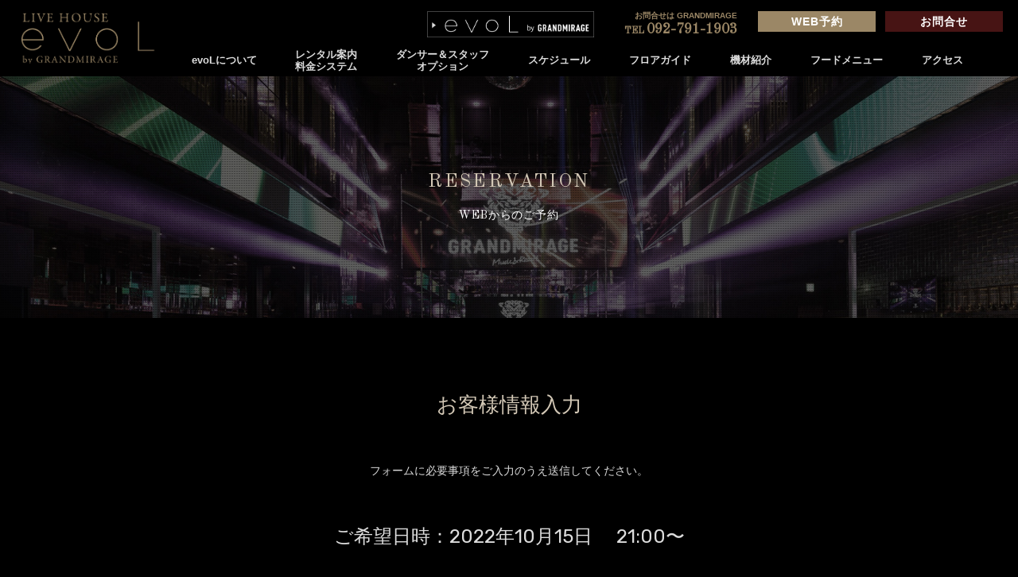

--- FILE ---
content_type: text/html; charset=UTF-8
request_url: https://livehouse-evol.com/reservation/form.php?time=21:00&date=2022-10-15&possibility=safe&floor=3
body_size: 3416
content:
<!doctype html>
<html lang="ja">
<head>
<meta charset="UTF-8">
<meta name="format-detection" content="telephone=no">
<script src="https://ajax.googleapis.com/ajax/libs/jquery/1.12.4/jquery.min.js"></script>
<script src="https://livehouse-evol.com/js/jquery.easing.1.3.js"></script>
<script src="https://livehouse-evol.com/js/jquery.simplyscroll.js"></script>
<script src="https://livehouse-evol.com/js/jquery.sliderPro.js"></script>
<script src="https://livehouse-evol.com/js/jquery.inview.js"></script>
<script src="https://maps.googleapis.com/maps/api/js?key=AIzaSyBsOWWmfQ7Sxl6cFlN5uYO3juKDWWV7mMM&amp;callback=initMap" async defer></script>
<script>
// スマホとタブレットでviewportを切替え
$(function(){
    var ua = navigator.userAgent;
    if((ua.indexOf('iPhone') > 0) || ua.indexOf('iPod') > 0 || (ua.indexOf('Android') > 0 && ua.indexOf('Mobile') > 0)){
        $('head').prepend('<meta name="viewport" content="width=device-width,initial-scale=1">');
    } else {
        $('head').prepend('<meta name="viewport" content="width=1000">');
    } 
});
</script>
<meta name="description" content="">
<meta name="keywords" content="ライブハウス,福岡,貸切,天神">
<title>WEBからのご予約｜ライブハウスevoL by GRANDMIRAGE</title>
<link href="https://fonts.googleapis.com/css?family=Rubik:300,400,500" rel="stylesheet">
<link href="https://fonts.googleapis.com/css?family=Old+Standard+TT" rel="stylesheet">
<link href="https://livehouse-evol.com/css/reset.css" rel="stylesheet" type="text/css">
<link href="https://livehouse-evol.com/css/style.css" rel="stylesheet" type="text/css">
<link href="https://livehouse-evol.com/css/reservation.css" rel="stylesheet" type="text/css">

</head>
<body>




<!-- ヘッダー -->
<div class="w1000">
<header>
	<h2 id="logo">
		<a href="https://livehouse-evol.com">
			<span id="logo1"><img src="https://livehouse-evol.com/images/logo1.png" alt="ライブハウスeVOL"></span>
		</a>
	</h2>
	<div id="menu-btn"><img src="https://livehouse-evol.com/images/menu-open.png" alt="メニュー"></div>
	<nav id="menu">
		
		<ul>
			<li><a href="https://livehouse-evol.com/about">evoLについて</a></li>
			<!--<li class="multi_line"><a href="https://livehouse-evol.com/specialplan">LIVE配信期間限定<br class="pc">特別プラン</a></li>-->
			<li class="multi_line"><a href="https://livehouse-evol.com/system">レンタル案内<br class="pc">料金システム</a></li>
			<li class="multi_line"><a href="https://livehouse-evol.com/option">ダンサー＆スタッフ<br class="pc">オプション</a></li>
			<li><a href="https://livehouse-evol.com/schedule">スケジュール</a></li>
			<li><a href="https://livehouse-evol.com/floor">フロアガイド</a></li>
			<li><a href="https://livehouse-evol.com/equipment">機材紹介</a></li>
			<li><a href="https://livehouse-evol.com/food">フードメニュー</a></li>
			<li><a href="https://www.google.com/maps/place/%E3%82%B0%E3%83%A9%E3%83%B3%E3%83%89%E3%83%9F%E3%83%A9%E3%83%BC%E3%82%B8%E3%83%A5+%E5%A4%A9%E7%A5%9E/@33.586202,130.398846,16z/data=!4m5!3m4!1s0x0:0xfb8cc346a0c4038f!8m2!3d33.586202!4d130.398846?hl=ja-JP" target="_blank">アクセス</a></li>
		</ul>
		<div id="h-btn">
			<div class="gmlink"><a href="https://grand-mirage.com/music/" target="_blank"><img src="https://livehouse-evol.com/images/link_logo.png" alt="グランドミラージュ evoL（エボル)"></a></div>
			<ol id="h-inq">
				<li class="h-inq-head">お問合せは GRANDMIRAGE</li><li class="tel mintyo"><a href="tel:0927911903"><span>TEL </span>092-791-1903</a></li>
			</ol>
			<ol>
				<li class="yoyaku"><a href="https://livehouse-evol.com/reservation">WEB予約</a></li>
				<li class="contact"><a href="https://livehouse-evol.com/contact">お問合せ</a></li>
			</ol>
			
		</div>
	</nav>
</header>
</div><!--w1000-->
<!------------------->
<section id="page" class="mintyo">
	<div class="w1000">
		<p class="slug">RESERVATION</p>
		<h1 class="page-title hane"><span>WEBからのご予約</span></h1>
	</div>
</section><!--#page-->



<!-- メイン -->
<div id="main">
<div class="container">
	<section id="preface">
		<h3 class="form-title mintyo">お客様情報入力</h3>
		<p class="explanation">フォームに必要事項をご入力のうえ送信してください。</p>
		<div class="selecttime">
			<p>ご希望日時：<br class="sp"><span>2022年10月15日 　21:00〜</span></p>
			
		</div>
	</section>
	<section id="form-area" class="inner">
		<div id="remarks">
			<p><mark>※</mark>は入力必須項目になります</p>
		</div><!--#remarks-->
		
		<section id="form-box">
			<form id="form1" name="form1" action="confirm.php" method="post" onSubmit="return checkForm()">
			<input type="hidden" name="floor" value="3">
			<input type="hidden" name="date" value="2022-10-15">
			<input type="hidden" name="time" value="21:00">
			<input type="hidden" name="time2" value="21:30">
			<input type="hidden" name="time3" value="">
			<input type="hidden" name="time4" value="">
			<input type="hidden" name="possibility" value="safe">
				<dl>
					<dt><mark>※</mark>お名前（全角）：</dt>
					<dd><input type="text" name="name" id="name" size="30" class="required"></dd>
				</dl>
				<dl>
					<dt><mark>※</mark>フリガナ：</dt>
					<dd><input type="text" name="kana" id="kana" size="30" class="required"></dd>
				</dl>
				<dl>
					<dt><mark>※</mark>お電話番号：</dt>
					<dd><input type="text" name="tel" id="tel" size="20"></dd>
				</dl>
				<dl>
					<dt><mark>※</mark>メールアドレス：</dt>
					<dd><input type="text" name="email1" id="email1" size="50" class="required"></dd>
				</dl>
				<dl>
					<dt><mark>※</mark>メールアドレス再入力：</dt>
					<dd><input type="text" name="email2" id="email2" size="50" class="required"></dd>
				</dl>
				
				<dl>
					<dt>お問合せ等　備考：</dt>
					<dd><textarea name="inquiries" id="inquiries"  cols=50 rows=6></textarea></dd>
				</dl>
				
				<div class="button">
					<p class="right"><input id="submit" name="submit" type="submit" class="submit" value="内容を確認"></p>
					<p class="left"><input id="reset" name="reset" type="reset" class="reset" value="キャンセル"></p>
				</div>
			</form>
		</section><!--#form-->
	</section><!--#form-area-->
</div>
</div><!--main-->

	
	<section id="contact-box">
		<div class="container">
			<h2 class="midasi hane mintyo"><span class="text-black">CONTACT</span><p class="text-black">ご予約・お問い合せ</p></h2>
			<section id="contact-action">
					<ol>
						<li class="yoyaku"><a href="https://livehouse-evol.com/reservation">WEB予約</a></li>
						<li class="contact"><a href="https://livehouse-evol.com/contact">お問い合せ</a></li>	
					</ol>
					<p class="tel mintyo"><a href="tel:0927911903">TEL 092-791-1903</span></a></p>
			</section>
		</div>
	</section>
	<!--#contact-box-->

</div><!--main-->


<!-- フッター -->
<footer class="w1000">
	<ul id="foota-link">
		<li><a href="https://grand-mirage.com" target="_blank"><img src="https://livehouse-evol.com/images/logo/01.png" alt="グランドミラージュ"></a></li>
		<li><a href="https://grand-mirage.com/music/" target="_blank"><img src="https://livehouse-evol.com/images/logo/02.png" alt="THE SKY"></a></li>
		<li><a href="https://grand-mirage.com/cocktail/" target="_blank"><img src="https://livehouse-evol.com/images/logo/03.png" alt="Passage"></a></li>
		<li><a href="" target="_blank"><img src="https://livehouse-evol.com/images/logo/04.png" alt="THE CORNER ROOM"></a></li>
		<li><a href="https://grand-mirage.com/beer/" target="_blank"><img src="https://livehouse-evol.com/images/logo/05.png" alt="WHOLE NOTE CAFE"></a></li>
		<li><a href="http://nijikai-produce.jp" target="_blank"><img src="https://livehouse-evol.com/images/logo/06.png" alt="２次会パーティー＆プロデュース"></a></li>
	</ul>
	<h2 id="f-logo">
		<span id="f-logo1"><img src="https://livehouse-evol.com/images/logo1.png" alt="ライブハウスevoL"></span>
	</h2>
	
	<address>
		<p>〒810-0021 福岡県福岡市中央区今泉1-17-16</p>
		<p>営業時間 / (平日)12:00～3:00・(金土祝前日)22:00〜5:00</p>
		<p>定休日 / 第2土曜日、第4金曜日</p>
		<p>TEL / 092-791-1839</p>
	</address>
	<nav id="f-navi">
		<ul>
			<li><a href="https://livehouse-evol.com">トップページ</a></li>
			<li><a href="https://livehouse-evol.com/about">evoLについて</a></li>
			<li><a href="https://livehouse-evol.com/system">レンタル案内・料金システム</a></li>
			<li><a href="https://livehouse-evol.com/option">ダンサー＆スタッフオプション</a></li>
			<li><a href="https://livehouse-evol.com/schedule">スケジュール</a></li>
			<li><a href="https://livehouse-evol.com/floor">フロアガイド</a></li>
			<li><a href="https://livehouse-evol.com/equipment">機材紹介</a></li>
			<li><a href="https://livehouse-evol.com/food">フードメニュー</a></li>
			<li><a href="https://livehouse-evol.com/agreement">ライブ利用規約</a></li>
			<li><a href="https://livehouse-evol.com/contact">お問合せ</a></li>
			<li><a href="https://livehouse-evol.com/reservation">ご予約</a></li>
			<li><a href="https://livehouse-evol.com/privacy">プライバシーポリシー</a></li>
		</ul>
	</nav>
	<div id="copy">
		<ul id="sns-link">
			<li><a href="https://www.facebook.com/grandmiragetenjin/" target="_blank"><img src="https://livehouse-evol.com/images/logo/icon1.png" alt="フェイスブック"></a></li>
			<li><a href="https://www.instagram.com/grandmirage_wholenotecafe/" target="_blank"><img src="https://livehouse-evol.com/images/logo/icon2.png" alt="インスタグラム"></a></li>
			<li><a href="https://twitter.com/grandmirage0322" target="_blank"><img src="https://livehouse-evol.com/images/logo/icon3.png" alt="ツイッター"></a></li>
			<li><a href="http://line.me/ti/p/@fcx1634v" target="_blank"><img src="https://livehouse-evol.com/images/logo/icon4.png" alt="ラインアット"></a></li>
		</ul>
		<p>Copyright © GRANDMIRAGE All rights reserved.</p>
	</div>
</footer>

<script type="text/javascript" src="https://livehouse-evol.com/js/base.js"></script>



</body>
</html>



--- FILE ---
content_type: text/css
request_url: https://livehouse-evol.com/css/style.css
body_size: 3723
content:
@charset "UTF-8";
/* CSS Document */
html,body{
	hight: 100%;
}
body{
	font-family: "Hiragino Kaku Gothic ProN",'Rubik', "游ゴシック", "Yu Gothic", YuGothic,  "Hiragino Kaku Gothic Pro", "メイリオ", Meiryo, "ＭＳ ゴシック", sans-serif;
	font-size: 14px;
	line-height: 1.6em;
	color: #393939;
	background-color: #000;
	positiion: relative;
}
a{
	text-decoration: none;
	display: block;
}
a:hover{
}
.mintyo{
	font-family: 'Old Standard TT',Georgia,游明朝,"Yu Mincho",YuMincho,"Hiragino Mincho ProN",HGS明朝E,メイリオ,Meiryo,serif;
}

body{
	min-width:1000px;
}
.w1000{
	width: 100%;
	min-width: 1000px;
	margin-left:auto;
	margin-right:auto;
}

.hane,.hane2{
	text-align: center;
}
.hane span,.hane2 span{
	color: #d3c8b6;
	font-size: 24px;
	margin-top: 18px;
	margin-bottom: 8px;
	position: relative;
	text-align: center;
	display: inline-block;
	letter-spacing:0.1em;
	font-weight: normal;
}
.hane p,.hane2 p{
	color: #fff;
	font-size: 12px;
	margin-bottom: 18px;
	position: relative;
	text-align: center;
	letter-spacing:0.06em;
	font-weight: normal;
}
.hane2 span,.hane2 p{
	color:#000;
}

.hane span br{
	display:none;
}
.bg-black{
	background-color: #000;
}
.text-black{
	color:#000;
}

.pc{
	display: block;	
}
.sp{
	display: none;	
}


/*----ツールチップ（完成後不要）-----------------------------*/

#tooltip
{
	text-align: center;
	color: #fff;
	background: #605747;
	position: absolute;
	z-index: 500;
	padding: 15px;
}

#tooltip:after /* triangle decoration */
{
	width: 0;
	height: 0;
	border-left: 10px solid transparent;
	border-right: 10px solid transparent;
	border-top: 10px solid #605747;
	content: '';
	position: absolute;
	left: 50%;
	bottom: -10px;
	margin-left: -10px;
	
}

#tooltip.top:after
{
	border-top-color: transparent;
	border-bottom: 10px solid #605747;
	top: -20px;
	bottom: auto;
}

#tooltip.left:after
{
	left: 10px;
	margin: 0;
}

#tooltip.right:after
{
	right: 10px;
	left: auto;
	margin: 0;
}


/*----ヘッダー----------------------------------*/

header{
	font-family: "Hiragino Kaku Gothic ProN",  "游ゴシック", "Yu Gothic", YuGothic, "Hiragino Kaku Gothic Pro", "メイリオ", Meiryo, "ＭＳ ゴシック", sans-serif;
	margin: 0px;
	padding-top: 6px;
	overflow: hidden;

	padding-right: 1%;
	padding-left: 2%;
	background-color: #000;
	position: fixed;
	width:97%;
	z-index:50;
	transition: .5s;

}


header #logo{
	padding-top: 10px;
	padding-bottom: 14px;
	float: left;
}
header #logo a{
	display: block;
}
header #logo a span{
	display: block;
}
header #logo a span#logo1{
	width: 170px;
}

header #logo a span img{
	display: block;
	width:100%;
}
header #menu-btn{
	display:none;
}
header #menu{
	overflow: hidden;
	position: relative;
	font-weight: bold;	
}

header #menu #h-btn{
	float: right;
	margin-left: 30px;
	padding-top: 6px;
	padding-bottom: 16px;
	width:800px;
	position: absolute;
	top: 2px;
	right: 0px;
	display: flex;
	justify-content: space-between;
	
}


header #menu #h-btn ol{
	display: flex;
	justify-content: space-between;
	width:40%;
}
header #menu #h-btn ol#h-inq{
	display: block;
	text-align: right;
	width:25%;
}
header #menu #h-btn ol li{
	width:50%;
}
header #menu #h-btn ol#h-inq li{
	color: #dcdcdc;
	width:90%;
	margin-top: 0px;
	padding-top: 0px;
	padding-right:10%;
}
header #menu #h-btn ol#h-inq li.h-inq-head{
	
	margin-top: -5px;
	font-size: 10px;
	color:#9b8766
}
header #menu #h-btn .gmlink{
	width:35%;
	text-align: right;
}
header #menu #h-btn .gmlink img{
	width:75%;
}
header #menu #h-btn ol#h-inq li.tel,header #menu #h-btn ol#h-inq li.tel a{
	
	font-size: 18px;
	margin-top: -5px;
	color:#9b8766;
}
header #menu #h-btn ol#h-inq li.tel span{
	font-size: 12px;
}
header #menu #h-btn ol li.contact a,header #menu #h-btn ol li.yoyaku a{
	background-repeat: repeat-x;
	background-position: center center;
	background-size: auto 100%;
	font-size: 14px;
	line-height: 1em;
	color: #FFFFFF;
	text-align: center;
	padding-top: 6px;
	padding-bottom: 6px;
	position: relative;
	z-index: 1;
	display: block;
	letter-spacing: 1px;
	margin-right: 6px;
	margin-left: 6px;
transition: opacity 0.2s;

}
header #menu #h-btn ol li > a:hover{
	opacity:0.86;
}
header #menu #h-btn ol li.contact a{
	background-color: #471414;
}

header #menu #h-btn ol li.yoyaku a{
	background-color: #9b8766;
}


header #menu ul{
	
	display: flex;
	justify-content: space-between;
	margin-left:35px;
	margin-top:50px;
	width:990px;
}
header #menu ul li{
	padding-right: 10px;
	padding-left: 10px;
	padding-top:7px;
	margin-top: 5px;
	margin-bottom:5px;
	line-height: 110%;
}
header #menu ul li.multi_line{
	padding-top:0px;
	text-align: center;
}
header #menu ul li a{
	color: #dcdcdc;
	transition: color 0.2s;
	font-size: 13px;
}
header #menu ul li a:hover{
	color: #fff;
}



/*----共通パーツ----------------------------------*/


#page{
	background-image: url(../images/top/image_dot.png),url(../images/title_image.jpg);
	background-repeat: repeat,no-repeat;
	background-position: center -20px;
	margin: 0px;
	width: 100%;
	webkit-background-size: auto,cover;
	-moz-background-size: auto,cover;
	-o-background-size: auto,cover;
	background-size: auto,cover;
	text-align: center;
	padding-top: 200px;
	padding-bottom: 100px;
	letter-spacing: 2px;
}
#page h1.page-title span{
	color: #fff;
	font-size: 14px;
	margin-bottom: 18px;
	position: relative;
	text-align: center;
	letter-spacing:0.06em;
	font-weight: normal;
}

#page .slug{
	color: #d3c8b6;
	font-size: 24px;
	margin-top: 18px;
	margin-bottom: 0px;
	position: relative;
	text-align: center;
	display: inline-block;
	letter-spacing:0.1em;
	font-weight: normal;
}

p.text-white{
	color:#dcdcdc;
}


#main{
}
#main a{
	display: inline;
}
#main h2.top_headline{
	font-size: 26px;
	line-height: 1.5em;
	text-align: center;
	width: 100%;
	margin-bottom: 40px;
}

#main h2.top_headline2{
	font-size: 22px;
	line-height: 1.5em;
	text-align: center;
	width: 100%;
	margin-bottom: 40px;
	color:#fff;
}


#main .container{
	width: 1000px;
	margin-right: auto;
	margin-left: auto;
	padding-top: 60px;
	padding-bottom: 60px;
}
#main .container .overview{
	width: 860px;
	margin-top: 8px;
	margin-right: auto;
	margin-bottom: 40px;
	margin-left: auto;
	font-size: 14px;
	line-height: 1.8em;
}
#main .container .overview p{
	font-size: 14px;
}
#main br.sp{
	display:none;
}
#main br.pc{
	display:block;
}
#main .colum-2{
	display: flex;
}

.full-image{
	width:100%;
}
.full-image img{
	width:100%;
	display: block;
}


/*----フッタお問い合せ----------------------------------*/

#contact-box{
	padding: 8px;
	position: relative;
	background-image: url(../images/contact_back.jpg);
	background-repeat: no-repeat;
	background-position: center -500px;
}



#contact-box #contact-action{
}

#contact-box .tel {
	margin-bottom: 20px;
	font-size: 36px;
	margin-right: auto;
	margin-left: auto;
	text-align: center;
	margin-top: 60px;
}

#contact-box .tel a{
	color: #dcdcdc;
	letter-spacing:0.1em;
	margin-right: auto;
	margin-left: auto;

}



#contact-box ol{
	display: flex;
	justify-content: space-between;
	width:100%;

}
#contact-box ol li{
	width:49.5%;
}
#contact-box ol li a{
	background-repeat: repeat-x;
	background-position: center center;
	background-size: auto 100%;
	font-size: 18px;
	line-height: 1em;
	color: #FFFFFF;
	text-align: center;
	padding-top: 15px;
	padding-bottom: 15px;
	position: relative;
	z-index: 1;
	display: block;
	letter-spacing: 1px;
	margin-right: 20px;
	margin-left: 20px;
	transition: opacity 0.2s;
}
#contact-box ol li a:hover{
	opacity:0.86;
}
#contact-box ol li.contact a{
	background-color: #471414;	
}

#contact-box ol li.yoyaku a{
	background-color: #9b8766;
}



/*----フッタ----------------------------------*/


footer{
	background-color: #000;
}

footer #f-logo{
	margin-bottom: 45px;
	margin-top: 55px;
}
footer #f-logo span{
	display: block;
	margin-right: auto;
	margin-left: auto;
}
footer #f-logo #f-logo1{
	width: 190px;
}
footer #f-logo #f-logo2{
	width: 290px;
}
footer #f-logo img{
	display: block;
	width: 100%;
}

footer address{
	text-align: center;
}
footer address p{
	padding-right: 20px;
	padding-left: 20px;
	color: #dcdcdc;
	margin-right: auto;
	margin-left: auto;
	font-size: 14px;
	margin-top: 5px;
}
footer #copy{
	color: #a5a5a5;
	padding-top: 45px;
	padding-bottom: 45px;
	font-size: 13px;
	font-weight: 300;
	text-align: center;
	width: 100%;
	border-top-width: 1px;
	border-top-style: solid;
	border-top-color: #9b8766;
	margin-top: 20px;
}

footer #copy p{
	text-align: center;
	width: 60%;
	margin-right: auto;
	margin-left: auto;
}

footer #foota-link{
	display: -webkit-box;
	display: -ms-flexbox;
	display: -webkit-flex;
	display: flex;
	-ms-flex-wrap: wrap;
	-webkit-flex-wrap: wrap;
	flex-wrap: wrap;
	justify-content: space-between;
	align-items: stretch;
	width:98%;
	margin-top: 30px;
	margin-bottom: 60px;
	padding-top: 0;
	padding-right: 1%;
	padding-bottom: 0;
	padding-left: 1%;
}
footer #foota-link li{
	display: -webkit-box;
    display: -ms-flexbox;
    display: -webkit-flex;
    display: flex;
    -webkit-box-align: center;
    -ms-flex-align: center;
    -webkit-align-items: center;
    align-items: center;
	width:16%;
	text-align: center;
	background-color: #272727;
	border: 1px solid #9b8766;	
}
footer #foota-link li a{
	display: block;	

}
footer #foota-link li a img{
	margin:3px 0;
	width:75%;
}


footer #sns-link{
	display: -webkit-box;
	display: -ms-flexbox;
	display: -webkit-flex;
	display: flex;
	-ms-flex-wrap: wrap;
	-webkit-flex-wrap: wrap;
	flex-wrap: wrap;
	justify-content: space-between;
	float:right;
	width:150px;
	margin-right: 30px;
}

footer #sns-link li{
	width:20%;
}
footer #sns-link li a img{
	width:100%;
	opacity:0.7; 
}
footer #sns-link li a:hover img{
	opacity:1; 
}

footer #f-navi{
	width: 1200px;
	margin-right: auto;
	margin-left: auto;
	margin-bottom: 20px;
	margin-top:65px;
}
footer #f-navi ul{
	display: flex;
	justify-content: space-between;
	-ms-flex-wrap: wrap;
	-webkit-flex-wrap: wrap;
	flex-wrap: wrap;
}
footer #f-navi ul li{
	border-left-width: 1px;
	border-left-style: solid;
	border-left-color: #999999;
	width:199px;
	margin-bottom:10px;
	text-align: center;
	font-size: 12px;
}

footer #f-navi ul li:first-child,footer #f-navi ul li:nth-child(7){
	border-left-width:0px;
	border-left-style: none;
}
footer #f-navi ul li a{
	color: #9b8766;
	line-height: 1em;
	text-align: center;
	width: 100%;
	transition: color 0.2s;
}
footer #f-navi ul li a:hover{
	color: #fff;
}


@media screen and (max-width: 640px) {
	
body{
	width:100%;
	min-width:initial;
}
.w1000{
	width: 100%;
	min-width: initial;
}


.hane span,.hane2 span{
	color: #d3c8b6;
	font-size: 24px;
	line-height: 1.1em;
	margin-top: 10px;
	margin-bottom: 12px;
	display: block;
	width: 70%;
	margin-right: auto;
	margin-left: auto;
	padding-right: 10%;
	padding-left: 10%;
}
.
.hane span br{
	display:block;
}
.hane2 span,.hane2 p{
	color:#000;
}

#main .colum-2{
	display: block;
}


.pc{
	display: none;	
}
.sp{
	display: block;	
}


header{
	background-size:12px auto;
	padding-right: 0%;
	padding-left: 0%;
	width:100%;
}

header #logo{
	padding-left: 4%;
	padding-top: 10px;
	padding-bottom: 14px;
}
header #logo a span#logo1{
	width: 160px;
}

header #logo a span img{
	display: block;
	width:100%;
}
header #menu-btn{
	margin-right: 4%;
	display: block;
	background-image: url(../images/menu-close.png);
	background-repeat: no-repeat;
	background-position: center center;
	background-size: contain;
	height: 43px;
	width: 43px;
	float: right;
	margin-top: 14px;
}
header #menu-btn img{
	display:block;
	width:100%;
}
header #menu{
	float: none;
	display: none;
	width: 100%;
	border-top-width: 1px;
	border-top-style: solid;
	border-top-color: #9b8766;
	border-bottom-width: 3px;
	border-bottom-style: double;
	border-bottom-color: #9b8766;
}
header #menu ul{
	float: none;
	display: block;
	width:100%;
	margin-left:0px;
	margin-top:0px;
}
	
header #menu ul li{
	padding-right: 0px;
	padding-left: 0px;
	margin-bottom: 1px;
	margin-top: 1px;
	padding-top:0px;
}
header #menu ul li a{
	color: #dcdcdc;
	text-align: center;
	width: 100%;
	padding-top: 15px;
	padding-bottom: 15px;
	background-color: #716146;
}
header #menu #h-btn{
	float: none;
	margin-left: 0px;
	padding-top: 16px;
	padding-bottom: 26px;
	padding-right: 2%;
	padding-left: 2%;
	position: relative;
	width:96%;
	display: block;
}




header #menu #h-btn ol{
	display: flex;
	justify-content: space-between;
	width:100%;
}
header #menu #h-btn ol#h-inq{
	display: block;
	text-align: right;
	width:90%;
	margin: 0 auto;
	text-align: center;
}
header #menu #h-btn ol li{
	width:50%;
}
header #menu #h-btn ol#h-inq li{
	width:100%;
	padding-right:0%;
}
header #menu #h-btn ol#h-inq li.h-inq-head{
	
	margin-top: -5px;
	font-size: 11px;
	color:#9b8766
}
header #menu #h-btn .gmlink{
	width:60%;
	margin: 0 auto 15px auto;
}
header #menu #h-btn .gmlink img{
	width:100%;
}



.con-boo {
    font-size: 14px;
    padding-top: 7px;
    padding-right: 12px;
    padding-bottom: 7px;
    padding-left: 12px;
    color: #756e6b;
}
header #menu #h-btn ol {
    margin-top: 20px;
}
header #menu #h-btn ol li.contact a,header #menu #h-btn ol li.yoyaku a{
    padding-top: 12px;
    padding-bottom: 12px;
}

#page{
	padding-top: 140px;
	padding-bottom: 50px;
	letter-spacing: 1px;
}




#main{
}
#main .container{
	width: auto;
	margin-right: 12px;
	margin-left: 12px;
	padding-top: 40px;
	padding-bottom: 40px;
}
#main .container .overview{
	width: auto;
	margin-right: 12px;
	margin-left: 12px;
	margin-top: 8px;
	margin-bottom: 48px;
	line-height: 1.8em;
	font-size:15px;
}
#main br.sp{
	display:block;
}
#main br.pc{
	display:none;
}


#contact-box{
	padding: 5px;
	width: initial;
	margin:40px 8px;
	background-position: center center;
	background-size:cover;
	margin-top:0;
}
#
#contact-box div.waku{
	padding: 8% 5.5%;
	background-size: 86% auto;
}
#contact-box ul li{
	font-size: 15px;
	background-size: 15px auto;
	background-position: left 3px;
	margin-bottom: 16px;
	padding-left: 18px;
	line-height: 1.4em;
	text-shadow: 0px 0px 12px #FFFFFF;
}
#contact-box p{
	font-size: 18px;
	color: #dcdcdc;
	margin-bottom: 28px;
	margin-top: 16px;
	text-shadow: 0px 0px 12px #FFFFFF;
}
#contact-action{
	margin-top: 60px;
}
#contact-box .tel{
	font-size: 28px;
	color: #6a6a6a;
	margin-bottom: 20px;
}

#contact-box ol{
	width:100%;
}
#contact-box ol li{
	width:49%;
}
#contact-box ol li a{
	font-size: 15px;
	padding-top: 14px;
	padding-bottom: 14px;
	letter-spacing: 1px;
	margin-right: 3px;
	margin-left: 3px;
}



footer #foota-link{
	display: -webkit-box;
	display: -ms-flexbox;
	display: -webkit-flex;
	display: flex;
	-webkit-flex-wrap:wrap;
	flex-wrap:wrap;
	justify-content: space-between;
	align-items: stretch;
	width:96%;
	margin-top: 30px;
	margin-bottom: 60px;
	padding-top: 0;
	padding-right: 2%;
	padding-bottom: 0;
	padding-left: 2%;
}
footer #foota-link li{
	width:32%;
	margin-bottom:6px;
}





footer{
    background-size: 12px auto;
}
footer #footer{
	text-align: center;
	padding-top: 40px;
}
footer #f-logo{
	margin-bottom: 32px;
}
footer #f-logo #f-logo1{
	width: 200px;
}
footer #f-logo #f-logo2{
	width: 240px;
}

footer address p{
	padding-right: 10px;
	padding-left: 10px;
	color: #666;
	font-size: 13px;
}
footer #copy{
	padding-top: 22px;
	padding-bottom: 24px;
	font-size: 10px;
    color: #b9b3b3;
}
footer #copy p{
	width: 100%;
	margn-top : 15px;
}

footer #sns-link{
	float:none;
	width:50%;
	margin-right: auto;
	margin-left: auto;
}

footer #f-navi{
	width: 100%;
	margin-bottom: 28px;
}
footer #f-navi ul{
	display: flex;
	justify-content: center;
	flex-wrap: wrap;
}
footer #f-navi ul li{
	margin-bottom: 14px;
	border-left-style: none;
}

	
}



/*----サブページ併用------------------------------------------------*/



@media screen and (max-width: 640px) {



}

--- FILE ---
content_type: text/css
request_url: https://livehouse-evol.com/css/reservation.css
body_size: 3829
content:
@charset "UTF-8";
/* CSS Document */

.inner{
	margin:0px auto;
	padding-top: 60px;
	padding-bottom: 60px;
	width:900px;
	color:#dcdcdc;
}

#preface{
	text-align: center;	
}
#preface p{
	font-size: 16px;
	color:#dcdcdc;
	margin-bottom:20px;
}
#preface a{
	color:#9b8766;
}
#preface #tel{
	margin-top: 50px;
	padding-top: 50px;
	padding-bottom: 50px;
	border-top-width: 1px;
	border-bottom-width: 1px;
	border-top-style: solid;
	border-bottom-style: solid;
	border-top-color: #9b8766;
	border-bottom-color: #9b8766;
	color:#dcdcdc;
}
#preface #tel h2{
	font-size: 16px;
	font-weight: normal;
	display: inline-block;
}
#preface #tel h3{
	font-size: 16px;
	margin-right: 16px;
	display: inline;
}
#preface #tel p{
	display: inline-block;
	color:#d3c8b6;
	font-size:36px;
	margin-left: 10px;
}
#preface #tel p a{
	color:#d3c8b6;
}
#preface #tel p a img{
	width: 238px;
	position: relative;
	top: 1px;
}
#preface #tel div.acceptance{
	font-size: 16px;
	margin-top: 10px;
}

.form-title{
	color:#d3c8b6;
	font-size: 26px;
	margin-top: 40px;
	margin-bottom: 60px;
}	
.explanation,#preface p.explanation{
	font-size: 14px;
	color:#dcdcdc;
}

/* ------------------- カレンダー --------------------- */

#calender{
	width:850px;
	text-align: center;
	margin-right: auto;
	margin-left: auto;
}

#cal {
	border-top-width: 1px;
	border-right-width: 1px;
	border-bottom-width: 1px;
	border-left-width: 1px;
	border-top-style: solid;
	border-left-style: solid;
	border-top-color: #CCC;
	border-right-color: #CCC;
	border-bottom-color: #CCC;
	border-left-color: #CCC;
	width: 92%;
	font-family: "ヒラギノ角ゴ Pro W3", "Hiragino Kaku Gothic Pro", "メイリオ", Meiryo, Osaka, "ＭＳ Ｐゴシック", "MS PGothic", sans-serif;
	padding: 0px;
	background-color: #FFF;
	margin-top: 20px;
	margin-right: auto;
	margin-bottom: 100px;
	margin-left: auto;
}
#cal th {
	font-size: 16px;
	font-weight: bold;
	color: #fff;
	background-color: #5c5c5c;
	text-align: center;
	padding: 5px;
	border-top-width: 1px;
	border-right-width: 1px;
	border-bottom-width: 1px;
	border-left-width: 1px;
	border-right-style: solid;
	border-bottom-style: solid;
	border-top-color: #CCC;
	border-right-color: #CCC;
	border-bottom-color: #CCC;
	border-left-color: #CCC;
	margin: 0px;
}
#cal td {
	font-size: 16px;
	font-weight: bold;
	text-align: center;
	border-top-width: 1px;
	border-right-width: 1px;
	border-bottom-width: 1px;
	border-left-width: 1px;
	border-right-style: solid;
	border-bottom-style: solid;
	border-top-color: #CCC;
	border-right-color: #CCC;
	border-bottom-color: #CCC;
	border-left-color: #CCC;
	margin: 0px;
	width: 14%;
	/* height: 60px; */
	vertical-align: top;
}
#cal td p.nolink{

	text-decoration: none;
	color:#696969;
	padding-top:20px;
}
#cal td a , #cal td a:visited {
	display: block;
	height: 100%;
	width: 100%;
	text-decoration: none;
	color:#696969;
	padding-top:20px;
	padding-bottom:20px;
}
#cal td a:hover {
	background-color: #c4bbac;
}
#cal td .rest {
	font-size: 12px;
	font-weight: bold;
	color: #F33;
	margin: 0px;
	padding-top: 0px;
	padding-right: 0px;
	padding-bottom: 7px;
	padding-left: 0px;
}
#cal td .daynum {
	background-color: #EDFFDF;
	padding: 0px;
	margin-top: 0px;
	margin-right: 0px;
	margin-bottom: 7px;
	margin-left: 0px;
}
#cal td.sun {
	background-color: #f3dfdf;
	margin-top: 0px;
	margin-right: 0px;
	margin-bottom: 7px;
	margin-left: 0px;
	color: #F00;
}
#cal td.sat {
	background-color: #e5e9ee;
	margin-top: 0px;
	margin-right: 0px;
	margin-bottom: 7px;
	margin-left: 0px;
	color: #36F;
}
#cal td.holiday {
	background-color: #f3dfdf;
	margin-top: 0px;
	margin-right: 0px;
	margin-bottom: 7px;
	margin-left: 0px;
}
#cal td.today {
	background-color: #ebe4da;
	margin-top: 0px;
	margin-right: 0px;
	margin-bottom: 7px;
	margin-left: 0px;
}
#cal td.past {
	background-color: #fafafa;
	margin-top: 0px;
	margin-right: 0px;
	margin-bottom: 7px;
	margin-left: 0px;
}
.selectfloor span{
	font-size: 24px;
	color: #eb687c;
}
.selectfloor p{
	margin-bottom: 25px;
	line-height: 25px;
}
.selectfloor p img{
	width:500px;
}

.selectfloor div{
	text-align: center;
	width: 450px;
	margin-top: 0px;
	margin-right: auto;
	margin-bottom: 50px;
	margin-left: auto;
	padding-top: 12px;
	padding-bottom:12px;	
	background-color: #fff7f8;
}

.selectfloor div p{
	font-size: 14px;
	margin-top: 8px;
	margin-bottom: 8px;	
}
.selectfloor div p span{
	font-size: 18px;
	font-weight: normal;
}

#stop{height:30px;}

#titledate {
	font-size: 20px;
	font-weight: bold;
	color: #dcdcdc;
	text-align: center;
	width: 92%;
	margin-right: auto;
	margin-left: auto;
	margin-bottom: 10px;
	font-family: "ヒラギノ角ゴ Pro W3", "Hiragino Kaku Gothic Pro", "メイリオ", Meiryo, Osaka, "ＭＳ Ｐゴシック", "MS PGothic", sans-serif;
	padding-top: 4px;
	padding-bottom: 3px;
	margin-top: 35px;
}
#titledate span {
	color: #F76A22;
}
#titledate .monthlink a{
	font-size: 13px;
	color: #FFF;
	text-decoration: none;
	background-color: #675638;
	display: block;
	padding-top: 4px;
	padding-right: 3px;
	padding-bottom: 4px;
	padding-left: 3px;
}
#titledate .monthlink a:hover{
	background-color: #a59579;
}

.situation1{
	color:#c32f2f;
	font-size: 14px;
	font-weight: normal;
	margin-bottom: 8px;
}
.situation2{
	color:#9d876d;
	font-size: 14px;
	font-weight: normal;
	margin-bottom: 8px;
}
.situation3{
	color:#93908a;
	font-size: 14px;
	font-weight: normal;
	margin-bottom: 8px;
}



/* ------------------- 時間帯選択 --------------------- */

#timetable{
	width:850px;
	text-align: center;
	margin-right: auto;
	margin-left: auto;
	
}

#timeselect{
	width: 600px;
	margin-right: auto;
	margin-left: auto;
	border-top-width: 1px;
	border-left-width: 1px;
	border-top-style: solid;
	border-left-style: solid;
	border-top-color: #999;
	border-left-color: #999;
	margin-top: -50px;
	background-color: #F3F3F3;
}	
#timeselect th,#timeselect td{
	border-bottom-width: 1px;
	border-right-width: 1px;
	border-bottom-style: solid;
	border-right-style: solid;
	border-bottom-color: #999;
	border-right-color: #999;
	text-align: center;
	vertical-align: middle;
	padding-top: 10px;
	padding-bottom: 10px;
}
#timeselect th{
	background-color: #666666;
	font-size: 16px;
	color: #FFF;
	width: 32%;
}	
#timeselect tr:nth-child(even) th{
	font-size: 13px;
}
#timeselect tr:nth-child(even) {
	border-bottom-width: 4px;
	border-bottom-style: solid;
	border-bottom-color: #CCC;	
}		
#timeselect td a.application,#timeselect td a.consultation,#timeselect td .reserved{
	text-align: center;
	display: block;
	width: 70%;
	padding-top: 3px;
	padding-bottom: 3px;
	color: #FFF;
	margin-right: auto;
	margin-left: auto;
}
#timeselect td a.application{
	background-color: #873434;
}
#timeselect td a.consultation{
	background-color: #9d876d;
}
#timeselect td .reserved{
	background-color: #c6c6c6;
}
#timeselect td a.application:hover{
	background-color: #984a4a;
}
#timeselect td a.consultation:hover{
	background-color: #b5a18a;
}
.selecttime p, #preface .selecttime p{
	font-size: 24px;
	color: #dcdcdc;
	margin-top: 60px;
	margin-bottom: 60px;
}


/* ------------------- 情報入力（フォーム） --------------------- */
#preface{
	text-align: center;	
}
.inner{
	margin:0px auto;
	padding-bottom: 60px;
	width:900px;
}
#form-area{
	font-size:15px;
}
#form-area #remarks{
}
#form-area #remarks p{
	margin-bottom: 9px;
}

#form-area #form-box{
	margin-bottom: 40px;
	color: #444;
}
#form-area #form-box dl{
	display: flex;
	width: 100%;
	border-bottom-width: 1px;
	border-bottom-style: solid;
	border-bottom-color: #ddd;
}
#form-area #form-box dl:first-child{
	border-top-width: 1px;
	border-top-style: solid;
	border-top-color: #ddd;
}
#form-area #form-box dl dt,#form-area #form-box dl dd{
	margin-top: 10px;
	margin-bottom: 10px;
}
#form-area #form-box dl dt{
	line-height: 100%;
	background-color: #675638;
	width: 350px;
	padding-top: 30px;
	padding-bottom: 30px;
	text-align: center;
	margin-right: 45px;
	color: #FFF;
}
#form-area #form-box dl dd{
	padding-top: 18px;
	padding-bottom: 18px;
	width: 100%;
}
#form-area mark{
	padding-right: 14px;
	color:#d3c8b6;
	text-decoration: none;
	background-color: transparent;
}
#form-area #form-box dl dd div{
	display: inline-flex;
}
#form-area #form-box dl dd div select{
	margin-right:8px;
	height:38px;
}
#form-area #form-box dl dd div span{
	margin-top: 8px;
	font-size: 13px;
	color: #666666;
}
#form-area #form-box #summary{
	padding-top: 26px;
	padding-bottom: 26px;
	border-bottom-width: 1px;
	border-bottom-style: solid;
	border-bottom-color: #ddd;
}
#form-area #form-box #summary p{
}
#form-area #form-box #doui{
	background-color: #f4f7f4;
	margin-top: 10px;
	margin-bottom: 10px;
	padding-top: 20px;
	padding-bottom: 20px;
	text-align: center;
}
#form-area #form-box #doui p{
	letter-spacing: 1px;
}
#form-area #form-box .button{
	display: block;
	margin-top: 36px;
	margin-bottom: 36px;
	overflow: hidden;
	position: relative;
}
#form-area #form-box .button p{
	width: 44%;
	padding-right: 3%;
	padding-left: 3%;
}
#form-area #form-box .button p.right{
	float: right;
}
#form-area #form-box .button p.left{
	float: left;
	text-align:right;
}
#form-area #form-box .button.error p{
	width: 100%;
}
#form-area #form-box .button p.center{
	text-align:center;
}

#form-area #form-box .attention{
	font-size: 14px;
	margin-top: 8px;
}


/*フォームパーツ*/

input, button, textarea {
  margin: 0;
  padding: 0;
  background: none;
  border: none;
  border-radius: 0;
  outline: none;
  -webkit-appearance: none;
  -moz-appearance: none;
  appearance: none;
}
input,textarea{
	padding: 9px 2%;
	font-size: 15px;
	max-width: 96%;
	background-color: #FFFFFF;
}
input[type="text"],textarea {
  outline: none;
  border: 1px solid #ccc;
  -webkit-transition: all .3s;
  transition: all .3s;
	-webkit-border-radius: 3px;
	-moz-border-radius: 3px;
	border-radius: 3px;
}
input[type="text"]:focus,textarea:focus {
  box-shadow: 0 0 7px #00acf5;
  border: 1px solid #00acf5;
}
:disabled {
  background-color: #eee;
  cursor: not-allowed;
}


input[type="submit"],input[type="button"],input[type="reset"] {
	display: inline-block;
	width: 185px;
	padding: 15px;
	border: none;
	cursor: pointer;
	background-color: #aaa;
	margin-top: 14px;
	margin-bottom: 14px;
	font-size: 16px;
	color: #FFFFFF;
	background-color: #bcbcbc;
	text-align: center;
	
	line-height: 100%;
}
input[type="submit"] {
	background-color: #873434;
}
input[type="submit"]:hover,input[type="reset"]:hover,input[type="button"]:hover {
	opacity:0.9;
}
input[type="submit"]:active {
}
input.back {
	background-color: #a5a5a5;
}

/* プルダウン装飾 */
#form-area #form-box dl dd div{
	width:70%;
}

.pulldown {
    position: relative;
    display: block;
    width: 100%;
    border: 1px solid #c3c3c3;
    border-radius: 5px;
    background: #fff;
	margin-right:10px;
}

.pulldown:before {
    content: "";
    position: absolute;
    top: 50%;
    right: 10px;
    display: block;
    width: 0;
    height: 0;
    margin: -2px 0 0 0;
    border: 5px solid transparent;
    border-top: 7px solid #5d5d5d;
}

select {
	cursor: pointer;
	position: relative;
	-webkit-appearance: none;
	appearance: none;
	display: block;
	width: 400px;
	padding: 0.5em 1em;
	border: none;
	border-radius: 5px;
	background: transparent;
	color: #666;
	font-size: 14px;
}

::-ms-expand {
    display: none;
}
/* END プルダウン装飾 */


/*確認画面*/

#form-area #form-box #check dl dd{
	padding-top: 27px;
	padding-right: 0px;
	padding-bottom: 27px;
	padding-left: 0px;
	color:#dcdcdc;
	font-size: 16px;
}
#form-area #form-box #check p.error{
	font-size: 16px;
	line-height: 200%;
	font-weight: bold;
	margin-left: 15px;
	text-align: center;
	color:#dcdcdc;
}

/*完了画面*/
#form-area #form-box #send h2{
	font-size: 18px;
	font-weight: bold;
	color: #FFFFFF;
	background-color: #eb687c;
	padding: 22px;
	margin-bottom: 25px;
	line-height: 100%;
}
#form-area #form-box #send div{
	padding: 4%;
}
#form-area #form-box #send p{
	font-size: 16px;
	line-height: 200%;
	color:#dcdcdc;
}
#form-area #form-box #send ul{
	margin-bottom: 36px;
	overflow: hidden;
	position: relative;
	margin-top:50px;
	text-align: center;
}
#form-area #form-box #send ul li{
	width: 100%;
	text-align: center;
}
#form-area #form-box #send ul li a{
	display: block;
	width: 185px;
	padding: 9px;
	border: none;
	cursor: pointer;
	background-color: #aaa;
	margin-top: 14px;
	margin-bottom: 14px;
	font-size: 16px;
	color: #FFFFFF;
	background-color: #bcbcbc;
	text-align: center;
	-webkit-border-radius: 3px;
	-moz-border-radius: 3px;
	border-radius: 3px;
	line-height: 100%;
	text-decoration: none;
	margin-right: auto;
	margin-left: auto;
}

#form-area #form-box #send ul li#close a{
}
#form-area #form-box #send ul li a:hover{
	opacity:0.9;
}
/*マックとかでのずれ修正*/
@media screen and (-webkit-min-device-pixel-ratio:0){
  .form table input[type=checkbox],.form table input[type=radio] {
    top: 1px;
	}
}
@media screen and (-webkit-min-device-pixel-ratio:0)
  and (min-color-index:0) {
	.form table input[type=checkbox],.form table input[type=radio] {
    top: -2px;
	margin-right: 4px;
	}
}




@media screen and (max-width: 640px) {
	
.inner{
	width: 86%;
	padding-top: 7%;
	padding-bottom: 7%;
}	

#preface #tel h2{
	margin-bottom:8px;
	display: block;
}
#preface #tel p{
	display: block;
	font-size:32px;
	margin-left: 0px;
}

/* ------------------- カレンダー --------------------- */

#calender{
	width:100%;
}

#cal {
	margin-top:20px;
	margin-bottom:20px;
}
#cal td {
	/* height: 50px; */
}

#cal td a , #cal td a:visited {
	padding-top:12px;
	padding-bottom:12px;
}

br.sp{
	display:block;
}
.selectfloor p{
	text-align: left;
	width: 90%;
	margin-right: auto;
	margin-left: auto;	
}

.selectfloor p img{
	width:100%;
}


/* ------------------- 時間帯選択 --------------------- */

#timetable{
	width:100%;
}

#timeselect{
	width: 100%;
	margin-top: -50px;
}	
#timeselect th,#timeselect td{
	border-bottom-width: 1px;
	border-right-width: 1px;
	border-bottom-style: solid;
	border-right-style: solid;
	border-bottom-color: #CCC;
	border-right-color: #CCC;
	text-align: center;
	vertical-align: middle;
	padding-top: 10px;
	padding-bottom: 10px;
}
#timeselect th{
	background-color: #faaeba;
	font-size: 16px;
	color: #FFF;
	width: 25%;
}	
#timeselect td a.application,#timeselect td a.consultation,#timeselect td .reserved{
	text-align: center;
	display: block;
	width: 70%;
	padding-top: 3px;
	padding-bottom: 3px;
	color: #FFF;
	margin-right: auto;
	margin-left: auto;
}


/* ------------------- フォーム --------------------- */	


.inner{
	width: 86%;
	padding-top: 7%;
	padding-bottom: 7%;
	margin-top:-70px;
}	

#preface #tel h2{
	margin-bottom:8px;
	display: block;
}
#preface #tel p{
	display: block;
	font-size:32px;
	margin-left: 0px;
}

#form-area #form-box {
    margin-top: 40px;
    margin-bottom: 0px;
}	
#form-area #form-box dl{
	display: block;
	border-bottom-width: 0px;
	border-bottom-style: none;
}
#form-area #form-box dl:first-child{
	border-top-width: 0px;
	border-top-style: none;
}
#form-area #form-box dl dt,#form-area #form-box dl dd{
	margin-top: 0px;
	margin-bottom: 0px;
}
#form-area #form-box dl dd div {
    display: block;
}
/*#form-area #form-box dl dd div select{
	margin-bottom: 10px;
}*/
#form-area #form-box dl dd div span{
	margin-top: -3px;
	display:block;
}
#form-area #form-box dl dt{
	line-height: 100%;
	width: 95%;
	padding-top: 14px;
	padding-bottom: 14px;
	text-align: left;
	margin-right: 0px;
	padding-left:5%;
}
#form-area #form-box dl dd{
	padding-top: 10px;
	padding-bottom: 22px;
	width: 100%;
    word-break: break-all;
}

#form-area #form-box #summary{
	border-top-width: 1px;
	border-top-style: solid;
	border-top-color: #ddd;
	border-bottom-width: 0px;
	border-bottom-style: none;
}
	
#form-area #form-box #doui{
	margin-top: 0px;
	margin-bottom: 0px;
}
#form-area #form-box .button{
	margin-top: 20px;
	margin-bottom: 0px;
}
#form-area #form-box .button p, #form-area #form-box .button.error p{
	width: 84%;
	padding-right: 8%;
	padding-left: 8%;
}
#form-area #form-box .button p.right{
	float: none;
}
#form-area #form-box .button p.left{
	float: none;
}



	
/*確認画面*/
#form-area #form-box #check h2{
	text-align:center;
    padding: 28px;
}
#form-area #form-box #check dl dd{
	width: 90%;
	padding-top: 14px;
	padding-bottom: 14px;
	padding-left: 5%;
	margin-bottom: 18px;
	padding-right: 5%;
}	
	
/*完了画面*/
#form-area #form-box #send h2{
	text-align:center;
    padding: 28px;
}
#form-area #form-box #send div{
	padding: 4%;
}
#form-area #form-box #send ul{
	margin-bottom: 0px;
}
#form-area #form-box #send ul li{
	float: none;
    width: 84%;
    padding-right: 8%;
    padding-left: 8%;
}
#form-area #form-box #send ul li a{
	display: block;
    padding: 12px;
    width: auto;
    margin: 20px auto 0 auto;
}
#form-area #form-box #send ul li#gotop a{
	float: none;
}
#form-area #form-box #send ul li#close a{
}	

/*フォームパーツ*/
input,textarea{
	padding: 12px 2%;
	font-size: 16px;
	width:95%;
	margin:0 auto;
}
input.input-small{
	width:25%;
}
input[type="submit"], input[type="reset"], input[type="button"] {
    display: block;
	padding: 20px;
    width: 275px;
	margin:20px auto 0 auto;
}
#form-area #form-box dl dd div{
	width:100%;
}
.pulldown {
	margin-bottom:10px;
	width:100%;
}
select {
	width: 100%;
	font-size:16px;
}
	

}

--- FILE ---
content_type: application/javascript
request_url: https://livehouse-evol.com/js/base.js
body_size: 2149
content:
// JavaScript Document


//--------リンク先未定の際 リンクしないよう-----------

$('.dummy').click(function(){
    return false;
});


//--------ツールチップ用（完成後不要）-----------


$(function () {
	$('a.dummy').attr({
		rel: "tooltip",
		title: "リンク先ページは只今準備中です"
	});
});




$( document ).ready( function()
{ 
    var targets = $( '[rel~=tooltip]' ),
        target  = false,
        tooltip = false,
        title   = false;
  
    targets.bind( 'mouseenter', function()
    { 
        target  = $( this );
        tip     = target.attr( 'title' );
        tooltip = $( '<div id="tooltip"></div>' );
  
        if( !tip || tip == '' )
            return false;
  
        target.removeAttr( 'title' );
        tooltip.css( 'opacity', 0 )
               .html( tip )
               .appendTo( 'body' );
  
        var init_tooltip = function()
        {  
            if( $( window ).width() < tooltip.outerWidth() * 1.5 )
                tooltip.css( 'max-width', $( window ).width() / 2 );
            else
                tooltip.css( 'max-width', 340 );
  
            var pos_left = target.offset().left + ( target.outerWidth() / 2 ) - ( tooltip.outerWidth() / 2 ),
                pos_top  = target.offset().top - tooltip.outerHeight() - 20;
  
            if( pos_left < 0 )
            {
                pos_left = target.offset().left + target.outerWidth() / 2 - 20;
                tooltip.addClass( 'left' );
            }
            else
                tooltip.removeClass( 'left' );
  
            if( pos_left + tooltip.outerWidth() > $( window ).width() )
            { 
                pos_left = target.offset().left - tooltip.outerWidth() + target.outerWidth() / 2 + 20;
                tooltip.addClass( 'right' );
            }
            else
                tooltip.removeClass( 'right' );
  
            if( pos_top < 0 )
            {
                var pos_top  = target.offset().top + target.outerHeight();
                tooltip.addClass( 'top' );
            }
            else
                tooltip.removeClass( 'top' );
            //エフェクト処理
            tooltip.css( { left: pos_left, top: pos_top } )
                   .animate( { top: '+=10', opacity: 0.9 }, 50 );
        };
        init_tooltip();
        $( window ).resize( init_tooltip );
        var remove_tooltip = function()
        {
            tooltip.animate( { top: '-=10', opacity: 0 }, 50, function()
            {
                $( this ).remove();
            });
            target.attr( 'title', tip );
        };
        target.bind( 'mouseleave', remove_tooltip );
        tooltip.bind( 'click', remove_tooltip );
    });
});







//--------メニュー動作-----------


	//$('#menu').hide(0);
	//ボタン操作
    $("#menu-btn").on("click", function() {
        var menuh = $("#menu").height();
        if ($('#menu').css('display')=='none') {
			$('#menu').slideDown();
			$("#menu-btn img").css('opacity',0);
        }else if(menuh > 400){
			$('#menu').slideUp();
			$("#menu-btn img").css('opacity',1);
		}
    });
	
	//リサイズ時の処理
	bodybefore = $("body").width();
	$(window).on('load resize', function(){
			var bodyafter = $("body").width();
			if (bodyafter <= 640) {
				if (bodybefore >= 640) {
					$('#menu').slideUp(0);
					$("#menu-btn img").css('opacity',1);
				}
			}else{
				$('#menu').slideDown(0);
				$("#menu-btn img").css('opacity',0);
			}
			bodybefore = $("body").width();
	});




//----------------------




//--------ヘッダの表示非表示（スクロールで隠れる）-----------

var menuHeight = $("header").height()+6;
var startPos = 0;
$(window).scroll(function(){
  var currentPos = $(this).scrollTop();
  if (currentPos > startPos) {
    if($(window).scrollTop() >= 200) {
      $("header").css("top", "-" + menuHeight +"px");
    }
  } else {
    $("header").css("top", 0 + "px");
  }
  startPos = currentPos;
});
//----------------------




//--------グーグルマップ-----------

function initialize() {
  var latlng = new google.maps.LatLng(33.586216,130.398771);/*表示したい場所の経度、緯度*/
  var opts = {
    zoom: 18,
    center: latlng,
    mapTypeId: google.maps.MapTypeId.ROADMAP
};
var map = new google.maps.Map(document.getElementById("map_custmomize"), opts);

  /*スタイルのカスタマイズ*/
var styleOptions =
[
	{
		"stylers": [
			{
				"visibility": "on"
			},
			{
				"saturation": -100
			},
			{
				"gamma": 0.54
			}
		]
	},
	{
		"featureType": "road",
		"elementType": "labels.icon",
		"stylers": [
			{
				"visibility": "off"
			}
		]
	},
	{
		"featureType": "water",
		"stylers": [
			{
				"color": "#4d4946"
			}
		]
	},
	{
		"featureType": "poi",
		"elementType": "labels.icon",
		"stylers": [
			{
				"visibility": "off"
			}
		]
	},
	{
		"featureType": "poi",
		"elementType": "labels.text",
		"stylers": [
			{
				"visibility": "simplified"
			}
		]
	},
	{
		"featureType": "road",
		"elementType": "geometry.fill",
		"stylers": [
			{
				"color": "#ffffff"
			}
		]
	},
	{
		"featureType": "road.local",
		"elementType": "labels.text",
		"stylers": [
			{
				"visibility": "simplified"
			}
		]
	},
	{
		"featureType": "water",
		"elementType": "labels.text.fill",
		"stylers": [
			{
				"color": "#ffffff"
			}
		]
	},
	{
		"featureType": "transit.line",
		"elementType": "geometry",
		"stylers": [
			{
				"gamma": 0.48
			}
		]
	},
	{
		"featureType": "transit.station",
		"elementType": "labels.icon",
		"stylers": [
			{
				"visibility": "off"
			}
		]
	},
	{
		"featureType": "road",
		"elementType": "geometry.stroke",
		"stylers": [
			{
				"gamma": 7.18
			}
		]
	}
];
 
 var styledMapOptions = { name: 'ライブハウスeVOL' }
  var sampleType = new google.maps.StyledMapType(styleOptions, styledMapOptions);
  map.mapTypes.set('sample', sampleType);
  map.setMapTypeId('sample');
 
/*WEB企画アイコンの取得*/
var icon = new google.maps.MarkerImage('../images/mapicon.png',/*アイコンの場所*/
  new google.maps.Size(80,90),/*アイコンのサイズ*/
  new google.maps.Point(0,0)/*アイコンの位置*/
);
 
/*マーカーの設置*/
var markerOptions = {
  position: latlng,/*表示場所と同じ位置に設置*/
  map: map,
  icon: icon,
  title: 'ライブハウスeVOL'/*マーカーのtitle*/
};
var marker = new google.maps.Marker(markerOptions);
 
}